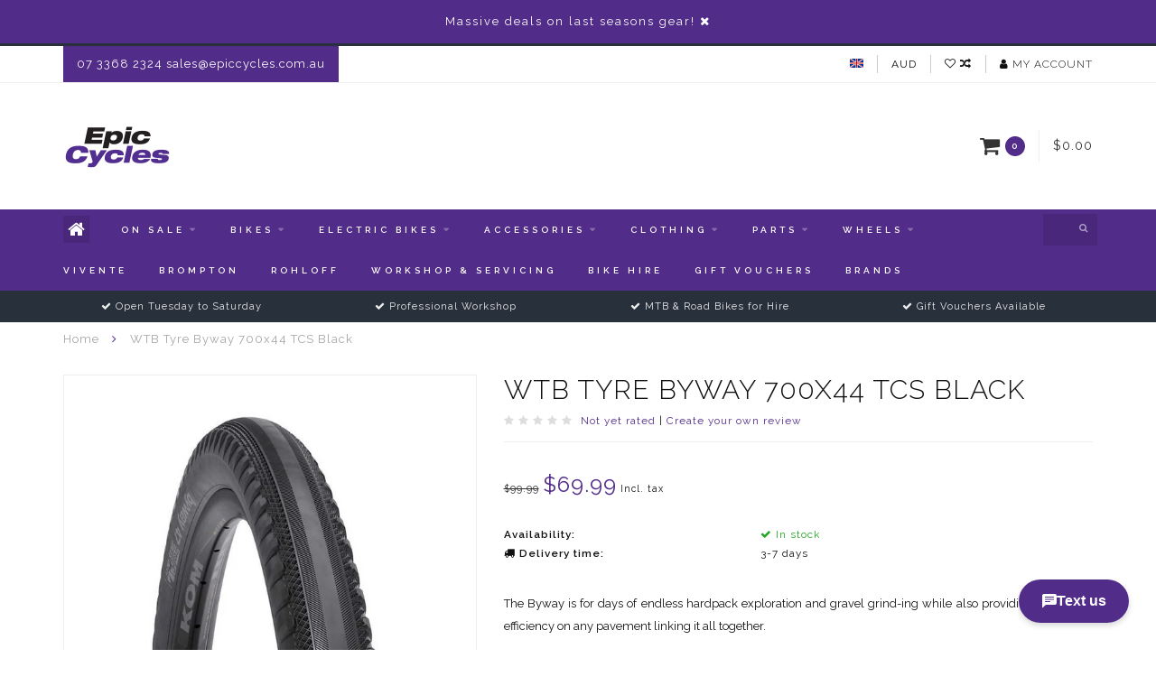

--- FILE ---
content_type: text/html;charset=utf-8
request_url: https://www.epiccycles.com.au/wtb-tyre-byway-700x44-tcs-black.html
body_size: 13648
content:
<!DOCTYPE html>
<html lang="en">
  <head>
    
    <!--
        
        Theme Infinite | v1.5
        Theme designed and created by Dyvelopment - We are true e-commerce heroes!
        
        For custom Lightspeed eCom work like custom design or development,
        please contact us at www.dyvelopment.nl
        
    -->
    
    <meta charset="utf-8"/>
<!-- [START] 'blocks/head.rain' -->
<!--

  (c) 2008-2026 Lightspeed Netherlands B.V.
  http://www.lightspeedhq.com
  Generated: 26-01-2026 @ 07:04:13

-->
<link rel="canonical" href="https://www.epiccycles.com.au/wtb-tyre-byway-700x44-tcs-black.html"/>
<link rel="alternate" href="https://www.epiccycles.com.au/index.rss" type="application/rss+xml" title="New products"/>
<meta name="robots" content="noodp,noydir"/>
<meta name="google-site-verification" content="6lieAgyx755c8fClf6Gdhyj5J5gp9rZpgmeEi7LJ9AU"/>
<meta property="og:url" content="https://www.epiccycles.com.au/wtb-tyre-byway-700x44-tcs-black.html?source=facebook"/>
<meta property="og:site_name" content="Epic Cycles"/>
<meta property="og:title" content="WTB Tyre Byway 700x44 TCS Black"/>
<meta property="og:description" content="The Byway is for days of endless hardpack exploration and gravel grind-ing while also providing noticeable efficiency on any pavement linking it all together."/>
<meta property="og:image" content="https://cdn.shoplightspeed.com/shops/612554/files/23778884/wtb-tyre-byway-700x44-tcs-black.jpg"/>
<!--[if lt IE 9]>
<script src="https://cdn.shoplightspeed.com/assets/html5shiv.js?2025-02-20"></script>
<![endif]-->
<!-- [END] 'blocks/head.rain' -->
    
    <title>WTB Tyre Byway 700x44 TCS Black - Epic Cycles</title>
    
    <meta name="description" content="The Byway is for days of endless hardpack exploration and gravel grind-ing while also providing noticeable efficiency on any pavement linking it all together." />
    <meta name="keywords" content="WTB, Tyre, Byway, 700x44, TCS, Black, Touring bikes, road bikes, adventure bikes, bike packing, kids bikes, childrens bikes, brisbane bikes, bicycles, cycling, bikes, panniers, folding bikes, mtb, mountain bikes, paddington bikes, bike servicing" />
    
    <meta http-equiv="X-UA-Compatible" content="IE=edge">
    <meta name="viewport" content="width=device-width, initial-scale=1.0, maximum-scale=1.0, user-scalable=0">
    <meta name="apple-mobile-web-app-capable" content="yes">
    <meta name="apple-mobile-web-app-status-bar-style" content="black">

    <link rel="shortcut icon" href="https://cdn.shoplightspeed.com/shops/612554/themes/2534/v/1139719/assets/favicon.ico?20260124001218" type="image/x-icon" />
    
        <meta name="format-detection" content="telephone=no">
    <meta name="format-detection" content="date=no">
    <meta name="format-detection" content="address=no">
    <meta name="format-detection" content="email=no">
        
    <script src="//code.jquery.com/jquery-1.12.4.min.js"></script>
    <script>window.jQuery || document.write('<script src="https://cdn.shoplightspeed.com/assets/jquery-1-9-1.js?2025-02-20">\x3C/script>')</script>
    
    <link href="//fonts.googleapis.com/css?family=Raleway:400,300,600" rel="stylesheet">
        
    <link href="//maxcdn.bootstrapcdn.com/font-awesome/4.7.0/css/font-awesome.min.css" rel="stylesheet">
    
    <link rel="stylesheet" href="https://cdn.shoplightspeed.com/shops/612554/themes/2534/assets/bootstrap-min.css?20260124001218" />

    <link rel="stylesheet" href="https://cdn.shoplightspeed.com/assets/gui-2-0.css?2025-02-20" />
    <link rel="stylesheet" href="https://cdn.shoplightspeed.com/assets/gui-responsive-2-0.css?2025-02-20" />
    
    <link rel="stylesheet" href="https://cdn.shoplightspeed.com/shops/612554/themes/2534/assets/owlcarousel-v2.css?20260124001218" />
    
        <link rel="stylesheet" href="https://cdn.shoplightspeed.com/shops/612554/themes/2534/assets/lightgallery-min.css?20260124001218" />
        
        <link rel="stylesheet" href="https://cdn.shoplightspeed.com/shops/612554/themes/2534/assets/style-min.css?20260124001218" />
        
    <!-- User defined styles -->
    <link rel="stylesheet" href="https://cdn.shoplightspeed.com/shops/612554/themes/2534/assets/settings.css?20260124001218" />
    <link rel="stylesheet" href="https://cdn.shoplightspeed.com/shops/612554/themes/2534/assets/custom.css?20260124001218" />
    
    <!--[if lte IE 9]>
      <script src="https://cdn.shoplightspeed.com/shops/612554/themes/2534/assets/ie.js?20260124001218"></script>
    <![endif]-->
    
    <script>
      /* Some global vars */
      var domain = 'https://www.epiccycles.com.au/';
      var url = 'https://www.epiccycles.com.au/';
      var mainUrl = 'https://www.epiccycles.com.au/';
      var searchUrl = 'https://www.epiccycles.com.au/search/';
      var cartUrl = 'https://www.epiccycles.com.au/cart/';
      var checkoutUrl = 'https://www.epiccycles.com.au/checkout/';
      var notification = 'Opening times ';
      var b2b = false;
      var freeShippingNotice = true;
      
      /* Quick settings */
      var enableQuickView = true;
      
      /* Some prefedined translations */
      var tContinueShopping = 'Continue shopping';
      var tProceedToCheckout = 'Proceed to checkout';
      var tViewProduct = 'View product';
      var tAddtoCart = 'Add to cart';
      var tNoInformationFound = 'No information found';
      var tView = 'View';
      var tCheckout = 'Checkout';
      var tLiveCartTotal = 'Total incl. tax';
      var tNavigation = 'Navigation';
      var tOnlyXProductsInStock = 'There are only XXX producten in stock, would you like to add them to the shopping cart?';
      var tInStock = 'In stock';
      var tOutOfStock = 'Damn! I&#039;m out of stock today!  To order me call 07 3368 2324.';
      var tFreeShipping = 'Free shipping';
      var tAmountToFreeShipping = 'Amount to free shipping:';
      var tRequestedAmountNotAvailable = 'The requested quantity for XXX is not available';
      var tMinimumQty = 'The minimum order quantity for XXX is YYY';
      var tBackorder = 'Backorder';
      
      /* Cart data */
      var cartTotalIncl = parseFloat(0);
      var cartTotalExcl = parseFloat(0);
      var cartTotal = parseFloat(0);
      var currencySymbol = '$';
      
      var amountToFreeShipping = parseFloat(200);
      
      var sslEnabled = true;
      var cart_redirect_back = true;
      
            function getServerTime()
      {
        return new Date ("Jan 26, 2026 07:04:13 +0000");
      }
    </script>
    
        
    
          </head>
  <body class="">
    
        
    <div class="overlay">
      <i class="fa fa-times"></i>
    </div>
    
    <header>
      <!-- Notifications -->
<div id="notification">
      <a href="https://www.epiccycles.com.au/on-sale/">Massive deals on last seasons gear!</a>
    
  <i class="fa fa-times" id="close-notification"></i>
</div>

<!-- Topbar -->
<div id="topbar">
  <div class="container">
    <div class="row">
      <div class="col-sm-6 hidden-xs hidden-xxs">
        <div id="topbar-text">07 3368 2324  <a href="/cdn-cgi/l/email-protection" class="__cf_email__" data-cfemail="7102101d140231140118121208121d14025f121e1c5f1004">[email&#160;protected]</a></div>
      </div>
      <div class="col-sm-6 col-xs-12" id="topbar-right">
        
        <ul>
        <li class="languages">
          <a href="#"><span class="flags en"></span></a> <!--ENGLISH-->
                  </li>
        
        <li class="currencies">
          <a href="#"><span class="currency-AUD">AUD</span></a>
                  </li>
        <li class="comparewishlist">
          <a href="https://www.epiccycles.com.au/account/wishlist/"><i class="fa fa-heart-o"></i></a>
          <a href="https://www.epiccycles.com.au/compare/"><i class="fa fa-random"></i></a>
        </li>
        <li class="account">
          <a href="https://www.epiccycles.com.au/account/"><i class="fa fa-user"></i><span class="hidden-xs hidden-xxs"> My account</span></a>
        </li>
        </ul>
        
      </div>
    </div>
  </div>
</div>
<!-- End topbar -->

<div class="container" id="header">
  <div class="row">
    
    <div class="col-sm-5 col-xs-12" id="logo">
      
        <a href="https://www.epiccycles.com.au/"><img class="" src="https://cdn.shoplightspeed.com/shops/612554/themes/2534/assets/logo.png?20260124000927" alt="Logo"></a>
      
    </div>
    
        
        
    <!--<div class="col-md-5 col-sm-7 hidden-xs hidden-xxs" id="hallmark">
          </div> -->
    
    <div class="header-right col-sm-7 hidden-xs hidden-xxs">
      
      <div id="hallmark">
            </div>
      
      
      <!--<div class="cart-header-container">av -->
      <div class="cartheader hidden-sm hidden-xs hidden-xxs">
        <div class="cart-container cart maincart">
        
        <a href="https://www.epiccycles.com.au/cart/">
        <div class="cart-icon">
          <i class="fa fa-shopping-cart"></i> <span id="qty" class="highlight-bg cart-total-qty">0</span>
        </div>
        
        <div id="cart-total">
          $0.00
        </div>
        </a>
        
        <div class="cart-content-holder">
          <div class="cart-content">
            <h4>Cart</h4>
                        
                          <p class="noproducts">You have no items in your shopping cart</p>
                      </div>
        </div>
        </div>
      </div>
      <!--</div>-->
      
      
    </div>
  </div>
</div>

<div class="cf"></div>
  

<div class="compact" id="navbar">
  <div class="container">
    <div class="row">
      <div class="col-md-12">
        <nav>
          <ul class="smallmenu compact">
        <li class="hidden-sm hidden-xs hidden-xxs"><a href="https://www.epiccycles.com.au/"><i class="fa fa-home home-icon dark" aria-hidden="true"></i></a></li>
        <!-- <li class="visible-sm visible-xs hamburger">
            <a href="https://www.epiccycles.com.au/"><i class="fa fa-bars" aria-hidden="true"></i></a>
        </li>
        <li class="visible-xs mobile-cart">
            <a href="https://www.epiccycles.com.au/cart/"><i class="fa fa-opencart" aria-hidden="true"></i> <span>(0)</span></a>
        </li> -->
        
                <li>
          <a href="https://www.epiccycles.com.au/on-sale/" class="dropdown">On Sale</a>
          
                    <span class="opensub visible-sm visible-xs visible-xxs"><i class="fa fa-plus-circle"></i></span>
          


                    <ul class="smallmenu sub1">
                        <li>
                                <a href="https://www.epiccycles.com.au/on-sale/womens-clothing/">Women&#039;s Clothing</a>
                            </li>
                        <li>
                                <a href="https://www.epiccycles.com.au/on-sale/mens-clothing/">Men&#039;s Clothing</a>
                            </li>
                        <li>
                                <a href="https://www.epiccycles.com.au/on-sale/bikes-wheels-frames/">Bikes, Wheels &amp; Frames</a>
                            </li>
                        <li>
                                <a href="https://www.epiccycles.com.au/on-sale/parts-accessories/">Parts &amp; Accessories</a>
                            </li>
                        <li>
                                <a href="https://www.epiccycles.com.au/on-sale/apparel/">Apparel</a>
                            </li>
                      </ul>
          

        </li>
                <li>
          <a href="https://www.epiccycles.com.au/bikes/" class="dropdown">Bikes</a>
          
                    <span class="opensub visible-sm visible-xs visible-xxs"><i class="fa fa-plus-circle"></i></span>
          


                    <ul class="smallmenu sub1">
                        <li>
                                <a href="https://www.epiccycles.com.au/bikes/folding-bikes/">Folding Bikes</a>
                            </li>
                        <li>
                                <a href="https://www.epiccycles.com.au/bikes/mountain-bikes/">Mountain Bikes</a>
                            </li>
                        <li>
                                <a href="https://www.epiccycles.com.au/bikes/fitness-city-leisure-bikes/">Fitness, City &amp; Leisure Bikes</a>
                            </li>
                        <li>
                                <a href="https://www.epiccycles.com.au/bikes/gravel-touring-adventure-bikes/">Gravel, Touring &amp; Adventure Bikes</a>
                            </li>
                        <li>
                                <a href="https://www.epiccycles.com.au/bikes/framesets/">Framesets</a>
                            </li>
                        <li>
                                <a href="https://www.epiccycles.com.au/bikes/road-bikes/">Road Bikes</a>
                            </li>
                        <li>
                                <a href="https://www.epiccycles.com.au/bikes/kids-bikes/">Kids Bikes</a>
                            </li>
                      </ul>
          

        </li>
                <li>
          <a href="https://www.epiccycles.com.au/electric-bikes/" class="dropdown">Electric Bikes</a>
          
                    <span class="opensub visible-sm visible-xs visible-xxs"><i class="fa fa-plus-circle"></i></span>
          


                    <ul class="smallmenu sub1">
                        <li>
                                <a href="https://www.epiccycles.com.au/electric-bikes/e-mountain-bikes/">E-Mountain Bikes</a>
                            </li>
                        <li>
                                <a href="https://www.epiccycles.com.au/electric-bikes/e-road-bikes/">E-Road Bikes</a>
                            </li>
                        <li>
                                <a href="https://www.epiccycles.com.au/electric-bikes/e-urban-bikes/">E-Urban Bikes</a>
                            </li>
                        <li>
                                <a href="https://www.epiccycles.com.au/electric-bikes/e-cargo-bikes/">E-Cargo Bikes</a>
                            </li>
                      </ul>
          

        </li>
                <li>
          <a href="https://www.epiccycles.com.au/accessories/" class="dropdown">Accessories</a>
          
                    <span class="opensub visible-sm visible-xs visible-xxs"><i class="fa fa-plus-circle"></i></span>
          


                    <ul class="smallmenu sub1">
                        <li>
                                <a href="https://www.epiccycles.com.au/accessories/bags-panniers-backpacks/">Bags, Panniers &amp; Backpacks</a>
                            </li>
                        <li>
                                <a href="https://www.epiccycles.com.au/accessories/lubes-oils-grease-fluids/">Lubes, Oils, Grease &amp; Fluids</a>
                            </li>
                        <li>
                                <a href="https://www.epiccycles.com.au/accessories/tools/">Tools</a>
                            </li>
                        <li>
                                <a href="https://www.epiccycles.com.au/accessories/baskets/">Baskets</a>
                            </li>
                        <li>
                                <a href="https://www.epiccycles.com.au/accessories/bike-transport/">Bike Transport</a>
                            </li>
                        <li>
                                <a href="https://www.epiccycles.com.au/accessories/racks-carriers/">Racks &amp; Carriers</a>
                            </li>
                        <li>
                                <a href="https://www.epiccycles.com.au/accessories/locks/">Locks</a>
                            </li>
                        <li>
                                <a href="https://www.epiccycles.com.au/accessories/computers-gps-hrm/">Computers, GPS &amp; HRM</a>
                            </li>
                        <li>
                                <a href="https://www.epiccycles.com.au/accessories/reflective-safety-items/">Reflective &amp; Safety Items</a>
                            </li>
                        <li>
                                <a href="https://www.epiccycles.com.au/accessories/pumps/">Pumps</a>
                            </li>
                        <li>
                                <a href="https://www.epiccycles.com.au/accessories/child-cargo-trailers/">Child &amp; Cargo Trailers</a>
                            </li>
                        <li>
                                <a href="https://www.epiccycles.com.au/accessories/sunglasses-eyewear/">Sunglasses &amp; Eyewear</a>
                            </li>
                        <li>
                                <a href="https://www.epiccycles.com.au/accessories/bike-storage-stands/">Bike Storage &amp; Stands</a>
                            </li>
                        <li>
                                <a href="https://www.epiccycles.com.au/accessories/nutrition-chamie-creams/">Nutrition &amp; Chamie Creams</a>
                            </li>
                        <li>
                                <a href="https://www.epiccycles.com.au/accessories/bottles-cages/">Bottles &amp; Cages</a>
                            </li>
                        <li>
                                <a href="https://www.epiccycles.com.au/accessories/kids-accessories/">Kids Accessories</a>
                            </li>
                        <li>
                                <a href="https://www.epiccycles.com.au/accessories/frame/">Frame</a>
                            </li>
                        <li>
                                <a href="https://www.epiccycles.com.au/accessories/lights/">Lights</a>
                            </li>
                        <li>
                                <a href="https://www.epiccycles.com.au/accessories/mudguards-fenders/">Mudguards &amp; Fenders</a>
                            </li>
                        <li>
                                <a href="https://www.epiccycles.com.au/accessories/kickstands/">Kickstands</a>
                            </li>
                        <li>
                                <a href="https://www.epiccycles.com.au/accessories/gift-items/">Gift Items</a>
                            </li>
                        <li>
                                <a href="https://www.epiccycles.com.au/accessories/mirrors/">Mirrors</a>
                            </li>
                        <li>
                                <a href="https://www.epiccycles.com.au/accessories/indoor-trainers-rollers/">Indoor Trainers &amp; Rollers</a>
                            </li>
                        <li>
                                <a href="https://www.epiccycles.com.au/accessories/bells-horns/">Bells &amp; Horns</a>
                            </li>
                        <li>
                                <a href="https://www.epiccycles.com.au/accessories/camping-equipment/">Camping Equipment</a>
                            </li>
                        <li>
                                <a href="https://www.epiccycles.com.au/accessories/batteries/">Batteries</a>
                            </li>
                        <li>
                                <a href="https://www.epiccycles.com.au/accessories/tubes/">Tubes</a>
                            </li>
                        <li>
                                <a href="https://www.epiccycles.com.au/accessories/publications/">Publications</a>
                            </li>
                      </ul>
          

        </li>
                <li>
          <a href="https://www.epiccycles.com.au/clothing/" class="dropdown">Clothing</a>
          
                    <span class="opensub visible-sm visible-xs visible-xxs"><i class="fa fa-plus-circle"></i></span>
          


                    <ul class="smallmenu sub1">
                        <li>
                                <a href="https://www.epiccycles.com.au/clothing/inner-soles-footbeds-cleat-wedges/">Inner Soles, Footbeds &amp; Cleat Wedges</a>
                            </li>
                        <li>
                                <a href="https://www.epiccycles.com.au/clothing/caps-hats/">Caps &amp; Hats</a>
                            </li>
                        <li>
                                <a href="https://www.epiccycles.com.au/clothing/pads-and-body-armour/">Pads and Body Armour</a>
                            </li>
                        <li>
                                <a href="https://www.epiccycles.com.au/clothing/mens-jerseys-shirts/">Mens Jerseys &amp; Shirts</a>
                            </li>
                        <li>
                                <a href="https://www.epiccycles.com.au/clothing/shoe-toe-covers/">Shoe &amp; Toe Covers</a>
                            </li>
                        <li>
                                <a href="https://www.epiccycles.com.au/clothing/socks/">Socks</a>
                            </li>
                        <li>
                                <a href="https://www.epiccycles.com.au/clothing/mens-wind-vests-jackets-rainwear/">Mens Wind Vests, Jackets &amp; Rainwear</a>
                            </li>
                        <li>
                                <a href="https://www.epiccycles.com.au/clothing/womens-wind-vests-jackets-rainwear/">Womens Wind Vests, Jackets &amp; Rainwear</a>
                            </li>
                        <li>
                                <a href="https://www.epiccycles.com.au/clothing/sun-protection/">Sun Protection</a>
                            </li>
                        <li>
                                <a href="https://www.epiccycles.com.au/clothing/helmets/">Helmets</a>
                            </li>
                        <li>
                                <a href="https://www.epiccycles.com.au/clothing/mens-winter-warmers/">Mens Winter Warmers</a>
                            </li>
                        <li>
                                <a href="https://www.epiccycles.com.au/clothing/mens-knicks-shorts/">Mens Knicks &amp; Shorts</a>
                            </li>
                        <li>
                                <a href="https://www.epiccycles.com.au/clothing/gloves/">Gloves</a>
                            </li>
                        <li>
                                <a href="https://www.epiccycles.com.au/clothing/shoes/">Shoes</a>
                            </li>
                        <li>
                                <a href="https://www.epiccycles.com.au/clothing/womens-winter-warmers/">Womens Winter Warmers</a>
                            </li>
                        <li>
                                <a href="https://www.epiccycles.com.au/clothing/womens-knicks-shorts/">Womens Knicks &amp; Shorts</a>
                            </li>
                        <li>
                                <a href="https://www.epiccycles.com.au/clothing/womens-jerseys-shirts/">Womens Jerseys &amp; Shirts</a>
                            </li>
                        <li>
                                <a href="https://www.epiccycles.com.au/clothing/mens-winter-jerseys-shirts/">Mens Winter Jerseys &amp; Shirts</a>
                            </li>
                        <li>
                                <a href="https://www.epiccycles.com.au/clothing/womens-winter-jerseys-shirts/">Womens Winter Jerseys &amp; Shirts</a>
                            </li>
                        <li>
                                <a href="https://www.epiccycles.com.au/clothing/kids-clothing/">Kids Clothing</a>
                            </li>
                      </ul>
          

        </li>
                <li>
          <a href="https://www.epiccycles.com.au/parts/" class="dropdown">Parts</a>
          
                    <span class="opensub visible-sm visible-xs visible-xxs"><i class="fa fa-plus-circle"></i></span>
          


                    <ul class="smallmenu sub1">
                        <li>
                                <a href="https://www.epiccycles.com.au/parts/brompton-parts/">Brompton Parts</a>
                <ul class="smallmenu sub2">
                                    <li>
                    <a href="https://www.epiccycles.com.au/parts/brompton-parts/drivetrain/">Drivetrain</a>
                  </li>
                                    <li>
                    <a href="https://www.epiccycles.com.au/parts/brompton-parts/saddles-seatposts/">Saddles &amp; Seatposts</a>
                  </li>
                                    <li>
                    <a href="https://www.epiccycles.com.au/parts/brompton-parts/frame-parts/">Frame Parts</a>
                  </li>
                                  </ul>
                            </li>
                        <li>
                                <a href="https://www.epiccycles.com.au/parts/pedals/">Pedals</a>
                <ul class="smallmenu sub2">
                                    <li>
                    <a href="https://www.epiccycles.com.au/parts/pedals/road-pedals/">Road Pedals</a>
                  </li>
                                    <li>
                    <a href="https://www.epiccycles.com.au/parts/pedals/off-road-pedals/">Off- Road Pedals</a>
                  </li>
                                    <li>
                    <a href="https://www.epiccycles.com.au/parts/pedals/flat-pedals/">Flat Pedals</a>
                  </li>
                                    <li>
                    <a href="https://www.epiccycles.com.au/parts/pedals/cleats/">Cleats</a>
                  </li>
                                  </ul>
                            </li>
                        <li>
                                <a href="https://www.epiccycles.com.au/parts/nuts-bolts/">Nuts &amp; Bolts</a>
                <ul class="smallmenu sub2">
                                    <li>
                    <a href="https://www.epiccycles.com.au/parts/nuts-bolts/chainring-bolts/">Chainring Bolts</a>
                  </li>
                                    <li>
                    <a href="https://www.epiccycles.com.au/parts/nuts-bolts/stem-bolts/">Stem Bolts</a>
                  </li>
                                    <li>
                    <a href="https://www.epiccycles.com.au/parts/nuts-bolts/misc-bolts/">Misc. Bolts</a>
                  </li>
                                  </ul>
                            </li>
                        <li>
                                <a href="https://www.epiccycles.com.au/parts/brakes/">Brakes</a>
                <ul class="smallmenu sub2">
                                    <li>
                    <a href="https://www.epiccycles.com.au/parts/brakes/rim-brake-calipers/">Rim Brake Calipers</a>
                  </li>
                                    <li>
                    <a href="https://www.epiccycles.com.au/parts/brakes/disc-brake-calipers/">Disc Brake Calipers</a>
                  </li>
                                    <li>
                    <a href="https://www.epiccycles.com.au/parts/brakes/rim-brake-pads/">Rim Brake Pads</a>
                  </li>
                                    <li>
                    <a href="https://www.epiccycles.com.au/parts/brakes/disc-brake-pads/">Disc Brake Pads</a>
                  </li>
                                    <li>
                    <a href="https://www.epiccycles.com.au/parts/brakes/rotors/">Rotors</a>
                  </li>
                                    <li>
                    <a href="https://www.epiccycles.com.au/parts/brakes/brake-fluid-bleed-kits/">Brake Fluid &amp; Bleed Kits</a>
                  </li>
                                    <li>
                    <a href="https://www.epiccycles.com.au/parts/brakes/adaptors/">Adaptors</a>
                  </li>
                                    <li>
                    <a href="https://www.epiccycles.com.au/parts/brakes/hoses-cables/">Hoses &amp; Cables</a>
                  </li>
                                  </ul>
                            </li>
                        <li>
                                <a href="https://www.epiccycles.com.au/parts/drivetrain/">Drivetrain</a>
                <ul class="smallmenu sub2">
                                    <li>
                    <a href="https://www.epiccycles.com.au/parts/drivetrain/chains/">Chains</a>
                  </li>
                                    <li>
                    <a href="https://www.epiccycles.com.au/parts/drivetrain/cassettes/">Cassettes</a>
                  </li>
                                    <li>
                    <a href="https://www.epiccycles.com.au/parts/drivetrain/chainrings/">Chainrings</a>
                  </li>
                                    <li>
                    <a href="https://www.epiccycles.com.au/parts/drivetrain/cranks/">Cranks</a>
                  </li>
                                    <li>
                    <a href="https://www.epiccycles.com.au/parts/drivetrain/bottom-brackets/">Bottom Brackets</a>
                  </li>
                                    <li>
                    <a href="https://www.epiccycles.com.au/parts/drivetrain/derailleurs/">Derailleurs</a>
                  </li>
                                    <li>
                    <a href="https://www.epiccycles.com.au/parts/drivetrain/shifters/">Shifters</a>
                  </li>
                                    <li>
                    <a href="https://www.epiccycles.com.au/parts/drivetrain/cables-wires/">Cables &amp; Wires</a>
                  </li>
                                    <li>
                    <a href="https://www.epiccycles.com.au/parts/drivetrain/groupsets/">Groupsets</a>
                  </li>
                                    <li>
                    <a href="https://www.epiccycles.com.au/parts/drivetrain/freewheels-single-speed-sprockets/">Freewheels &amp; Single Speed Sprockets</a>
                  </li>
                                    <li>
                    <a href="https://www.epiccycles.com.au/parts/drivetrain/derailleur-hangers/">Derailleur Hangers</a>
                  </li>
                                  </ul>
                            </li>
                        <li>
                                <a href="https://www.epiccycles.com.au/parts/cockpit/">Cockpit</a>
                <ul class="smallmenu sub2">
                                    <li>
                    <a href="https://www.epiccycles.com.au/parts/cockpit/stems/">Stems</a>
                  </li>
                                    <li>
                    <a href="https://www.epiccycles.com.au/parts/cockpit/handlebars/">Handlebars</a>
                  </li>
                                    <li>
                    <a href="https://www.epiccycles.com.au/parts/cockpit/handlebar-tape/">Handlebar Tape</a>
                  </li>
                                    <li>
                    <a href="https://www.epiccycles.com.au/parts/cockpit/grips/">Grips</a>
                  </li>
                                    <li>
                    <a href="https://www.epiccycles.com.au/parts/cockpit/seat-posts/">Seat Posts</a>
                  </li>
                                    <li>
                    <a href="https://www.epiccycles.com.au/parts/cockpit/seat-post-clamps/">Seat Post Clamps</a>
                  </li>
                                    <li>
                    <a href="https://www.epiccycles.com.au/parts/cockpit/saddles/">Saddles</a>
                  </li>
                                    <li>
                    <a href="https://www.epiccycles.com.au/parts/cockpit/dropper-posts/">Dropper Posts</a>
                  </li>
                                  </ul>
                            </li>
                        <li>
                                <a href="https://www.epiccycles.com.au/parts/spare-parts/">Spare Parts</a>
                            </li>
                        <li>
                                <a href="https://www.epiccycles.com.au/parts/tubes/">Tubes</a>
                            </li>
                        <li>
                                <a href="https://www.epiccycles.com.au/parts/hub-parts/">Hub Parts</a>
                            </li>
                        <li>
                                <a href="https://www.epiccycles.com.au/parts/bearings/">Bearings</a>
                            </li>
                        <li>
                                <a href="https://www.epiccycles.com.au/parts/tyres/">Tyres</a>
                            </li>
                        <li>
                                <a href="https://www.epiccycles.com.au/parts/derailleurs-hangers/">Derailleurs &amp; Hangers</a>
                            </li>
                        <li>
                                <a href="https://www.epiccycles.com.au/parts/shifters-brake-levers/">Shifters &amp; Brake Levers</a>
                            </li>
                        <li>
                                <a href="https://www.epiccycles.com.au/parts/di2-axs/">Di2 &amp; AXS</a>
                            </li>
                        <li>
                                <a href="https://www.epiccycles.com.au/parts/frame/">Frame</a>
                            </li>
                        <li>
                                <a href="https://www.epiccycles.com.au/parts/groups/">Groups</a>
                            </li>
                        <li>
                                <a href="https://www.epiccycles.com.au/parts/forks/">Forks</a>
                            </li>
                        <li>
                                <a href="https://www.epiccycles.com.au/parts/chains-chain-parts/">Chains &amp; Chain Parts</a>
                            </li>
                        <li>
                                <a href="https://www.epiccycles.com.au/parts/pedals-pedal-parts/">Pedals &amp; Pedal Parts</a>
                            </li>
                        <li>
                                <a href="https://www.epiccycles.com.au/parts/handlebars/">Handlebars</a>
                            </li>
                        <li>
                                <a href="https://www.epiccycles.com.au/parts/grips-bartape/">Grips &amp; Bartape</a>
                            </li>
                        <li>
                                <a href="https://www.epiccycles.com.au/parts/brakes-brake-parts/">Brakes &amp; Brake Parts</a>
                            </li>
                        <li>
                                <a href="https://www.epiccycles.com.au/parts/cranksets-bottom-brackets/">Cranksets &amp; bottom brackets</a>
                            </li>
                        <li>
                                <a href="https://www.epiccycles.com.au/parts/saddles/">Saddles</a>
                            </li>
                        <li>
                                <a href="https://www.epiccycles.com.au/parts/gear-brake-cables/">Gear &amp; Brake Cables</a>
                            </li>
                        <li>
                                <a href="https://www.epiccycles.com.au/parts/cassettes-cogs-freewheels/">Cassettes, Cogs &amp; Freewheels</a>
                            </li>
                        <li>
                                <a href="https://www.epiccycles.com.au/parts/stems/">Stems</a>
                            </li>
                        <li>
                                <a href="https://www.epiccycles.com.au/parts/rims-rim-parts/">Rims &amp; Rim Parts</a>
                            </li>
                        <li>
                                <a href="https://www.epiccycles.com.au/parts/headset-parts/">Headset Parts</a>
                            </li>
                        <li>
                                <a href="https://www.epiccycles.com.au/parts/seatposts-clamps/">Seatposts &amp; Clamps</a>
                            </li>
                        <li>
                                <a href="https://www.epiccycles.com.au/parts/wheels/">Wheels</a>
                            </li>
                        <li>
                                <a href="https://www.epiccycles.com.au/parts/e-bike-parts/">E-Bike Parts</a>
                            </li>
                        <li>
                                <a href="https://www.epiccycles.com.au/parts/nuts-bolts-4655222/">Nuts &amp; Bolts</a>
                            </li>
                        <li>
                                <a href="https://www.epiccycles.com.au/parts/general-parts/">General Parts</a>
                            </li>
                        <li>
                                <a href="https://www.epiccycles.com.au/parts/rohloff/">Rohloff</a>
                            </li>
                      </ul>
          

        </li>
                <li>
          <a href="https://www.epiccycles.com.au/wheels/" class="dropdown">Wheels</a>
          
                    <span class="opensub visible-sm visible-xs visible-xxs"><i class="fa fa-plus-circle"></i></span>
          


                    <ul class="smallmenu sub1">
                        <li>
                                <a href="https://www.epiccycles.com.au/wheels/tyres/">Tyres</a>
                <ul class="smallmenu sub2">
                                    <li>
                    <a href="https://www.epiccycles.com.au/wheels/tyres/road-tyres/">Road Tyres</a>
                  </li>
                                    <li>
                    <a href="https://www.epiccycles.com.au/wheels/tyres/gravel-tyres/">Gravel Tyres</a>
                  </li>
                                    <li>
                    <a href="https://www.epiccycles.com.au/wheels/tyres/mtb-tyres/">MTB Tyres</a>
                  </li>
                                    <li>
                    <a href="https://www.epiccycles.com.au/wheels/tyres/brompton-tyres/">Brompton Tyres</a>
                  </li>
                                    <li>
                    <a href="https://www.epiccycles.com.au/wheels/tyres/urban-tyres/">Urban Tyres</a>
                  </li>
                                  </ul>
                            </li>
                        <li>
                                <a href="https://www.epiccycles.com.au/wheels/tubes/">Tubes</a>
                <ul class="smallmenu sub2">
                                    <li>
                    <a href="https://www.epiccycles.com.au/wheels/tubes/road-tubes/">Road Tubes</a>
                  </li>
                                    <li>
                    <a href="https://www.epiccycles.com.au/wheels/tubes/gravel-tubes/">Gravel Tubes</a>
                  </li>
                                    <li>
                    <a href="https://www.epiccycles.com.au/wheels/tubes/mtb-tubes/">MTB Tubes</a>
                  </li>
                                    <li>
                    <a href="https://www.epiccycles.com.au/wheels/tubes/brompton-tubes/">Brompton Tubes</a>
                  </li>
                                    <li>
                    <a href="https://www.epiccycles.com.au/wheels/tubes/tubolito-tubes/">Tubolito Tubes</a>
                  </li>
                                    <li>
                    <a href="https://www.epiccycles.com.au/wheels/tubes/other-tubes/">Other Tubes</a>
                  </li>
                                  </ul>
                            </li>
                        <li>
                                <a href="https://www.epiccycles.com.au/wheels/rims/">Rims</a>
                <ul class="smallmenu sub2">
                                    <li>
                    <a href="https://www.epiccycles.com.au/wheels/rims/700c-29er/">700C/29er</a>
                  </li>
                                    <li>
                    <a href="https://www.epiccycles.com.au/wheels/rims/650b-275/">650B/27.5</a>
                  </li>
                                    <li>
                    <a href="https://www.epiccycles.com.au/wheels/rims/26-inch/">26 inch</a>
                  </li>
                                  </ul>
                            </li>
                        <li>
                                <a href="https://www.epiccycles.com.au/wheels/wheels/">Wheels</a>
                <ul class="smallmenu sub2">
                                    <li>
                    <a href="https://www.epiccycles.com.au/wheels/wheels/700c-29er/">700C/29er</a>
                  </li>
                                    <li>
                    <a href="https://www.epiccycles.com.au/wheels/wheels/650b-275/">650B/27.5</a>
                  </li>
                                    <li>
                    <a href="https://www.epiccycles.com.au/wheels/wheels/26-inch/">26 inch</a>
                  </li>
                                    <li>
                    <a href="https://www.epiccycles.com.au/wheels/wheels/brompton-wheels/">Brompton Wheels</a>
                  </li>
                                  </ul>
                            </li>
                        <li>
                                <a href="https://www.epiccycles.com.au/wheels/wheel-accessories/">Wheel Accessories</a>
                <ul class="smallmenu sub2">
                                    <li>
                    <a href="https://www.epiccycles.com.au/wheels/wheel-accessories/tubeless-valves/">Tubeless Valves</a>
                  </li>
                                    <li>
                    <a href="https://www.epiccycles.com.au/wheels/wheel-accessories/rim-tape/">Rim Tape</a>
                  </li>
                                  </ul>
                            </li>
                        <li>
                                <a href="https://www.epiccycles.com.au/wheels/hubs/">Hubs</a>
                <ul class="smallmenu sub2">
                                    <li>
                    <a href="https://www.epiccycles.com.au/wheels/hubs/freehubs/">Freehubs</a>
                  </li>
                                    <li>
                    <a href="https://www.epiccycles.com.au/wheels/hubs/adaptors/">Adaptors</a>
                  </li>
                                    <li>
                    <a href="https://www.epiccycles.com.au/wheels/hubs/axles-skewers/">Axles/Skewers</a>
                  </li>
                                  </ul>
                            </li>
                        <li>
                                <a href="https://www.epiccycles.com.au/wheels/spokes/">Spokes</a>
                            </li>
                      </ul>
          

        </li>
              
          
  			  			  				<li>
            <a href="https://www.epiccycles.com.au/service/vivente/" title="Vivente">
              Vivente
            </a>
          </li>
  			  				<li>
            <a href="https://www.epiccycles.com.au/service/brompton/" title="Brompton">
              Brompton
            </a>
          </li>
  			  				<li>
            <a href="https://www.epiccycles.com.au/service/rohloff/" title="Rohloff">
              Rohloff
            </a>
          </li>
  			  				<li>
            <a href="https://www.epiccycles.com.au/service/workshop-servicing" title="Workshop &amp; Servicing">
              Workshop &amp; Servicing
            </a>
          </li>
  			  				<li>
            <a href="http://epic-cycles.shoplightspeed.com/service/bike-hire/" title="Bike Hire">
              Bike Hire
            </a>
          </li>
  			  				<li>
            <a href="https://www.epiccycles.com.au/buy-gift-card/" title="Gift Vouchers" target="_blank">
              Gift Vouchers
            </a>
          </li>
  			  			        
                <li>
          <a href="https://www.epiccycles.com.au/brands/">Brands</a>
        </li>
                
        <!-- <li id="search">
          <form action="https://www.epiccycles.com.au/search/" id="searchform" method="get">
            <input type="text" id="searchbox" name="q" placeholder="" autocomplete="off"><i class="fa fa-search" aria-hidden="true"></i><i class="fa fa-times clearsearch" aria-hidden="true"></i>
          </form>
        </li> -->
        
        <!-- <li id="navcart">
          <a href="https://www.epiccycles.com.au/cart/"><i class="fa fa-shopping-cart" aria-hidden="true"></i></a>
        </li> -->
      </ul>
      
      <span id="mobilenav" class="visible-xxs visible-xs visible-sm">
        <a href="https://www.epiccycles.com.au/"><i class="fa fa-bars" aria-hidden="true"></i></a>
      </span>
      <span id="mobilecart" class="visible-xxs visible-xs visible-sm">
        <a href="https://www.epiccycles.com.au/cart/"><i class="fa fa-shopping-cart" aria-hidden="true"></i> <span>(0)</span></a>
      </span>
      
      <div id="search">
        <form action="https://www.epiccycles.com.au/search/" id="searchform" method="get">
          <input type="text" id="searchbox" class="dark" name="q" placeholder="" autocomplete="off"><i class="fa fa-search" aria-hidden="true"></i><i class="fa fa-times clearsearch" aria-hidden="true"></i>
        </form>
            
        <div id="searchcontent" class="hidden-xs hidden-xxs">
          <div id="searchresults"></div>
          <div class="more"><a href="#" class="search-viewall">View all results <span>(0)</span></a></div>
          <div class="noresults">No products found</div>
        </div>
      </div>
      <div id="stickycart" class="hidden-xxs hidden-xs hidden-sm">
        <div class="cart">
          <a href="https://www.epiccycles.com.au/cart/">
            <span class="stickyicon"><i class="fa fa-shopping-cart" aria-hidden="true"></i></span> <span class="stickyqty cart-total-qty">0</span>
          </a>
          <div class="cart-content-holder">
            
          </div>
        </div>
      </div>
      <!-- <div id="searchcontent">
        <div id="searchresults"></div>
        <div class="more"><a href="#">View all results <span>(0)</span></a></div>
        <div class="noresults">No products found</div>
      </div> -->        </nav>
      </div>
    </div>
  </div>
</div>

  
    
                                  
        
  <div class="usps-navbar visible-md visible-lg">
    <div class="container">
      <div class="row">
                <div class="col-sm-3 usp-navbar-block">
          <i class="fa fa-check" aria-hidden="true"></i> Open Tuesday to Saturday
        </div>
                
                <div class="col-sm-3 usp-navbar-block">
          <i class="fa fa-check" aria-hidden="true"></i> Professional Workshop
        </div>
                
                <div class="col-sm-3 usp-navbar-block">
          <i class="fa fa-check" aria-hidden="true"></i> MTB & Road Bikes for Hire
        </div>
                
                <div class="col-sm-3 usp-navbar-block">
          <i class="fa fa-check" aria-hidden="true"></i> Gift Vouchers Available
        </div>
              </div>
    </div>
  </div>
  
  <div class="usps-navbar usps-slider-holder visible-sm visible-xs visible-xxs">
    <div class="container">
      <div class="row">
        <div class="col-md-12">
          <div class="usps-slider owl-carousel owl-theme-usps">
                <div class="item usp-navbar-block">
          <i class="fa fa-check" aria-hidden="true"></i> Open Tuesday to Saturday
        </div>
                
                <div class="item usp-navbar-block">
          <i class="fa fa-check" aria-hidden="true"></i> Professional Workshop
        </div>
                
                <div class="item usp-navbar-block">
          <i class="fa fa-check" aria-hidden="true"></i> MTB & Road Bikes for Hire
        </div>
                
                <div class="item usp-navbar-block">
          <i class="fa fa-check" aria-hidden="true"></i> Gift Vouchers Available
        </div>
              </div>
      </div>
      </div>
    </div>
  </div>

    </header>
    
        <div itemscope itemtype="http://schema.org/BreadcrumbList" class="breadcrumbs usp-navbar">
  <div class="container">
    <div class="row">
      <div class="col-md-12">
        <a href="https://www.epiccycles.com.au/" title="Home">Home</a>
        
                        <span itemprop="itemListElement" itemscope itemtype="http://schema.org/ListItem">
        <i class="fa fa-angle-right highlight-txt"></i> <a href="https://www.epiccycles.com.au/wtb-tyre-byway-700x44-tcs-black.html" itemtype="http://schema.org/Thing" itemprop="item"><span itemprop="name">WTB Tyre Byway 700x44 TCS Black</span></a>
          <meta itemprop="position" content="1" />
        </span>
                      </div>
    </div>
  </div>
</div>        
        
    

<div class="container productpage" itemscope itemtype="http://schema.org/Product">
  
    <meta itemprop="description" content="The Byway is for days of endless hardpack exploration and gravel grind-ing while also providing noticeable efficiency on any pavement linking it all together." />  <meta itemprop="image" content="https://cdn.shoplightspeed.com/shops/612554/files/23778884/750x650x2/wtb-tyre-byway-700x44-tcs-black.jpg" />  
  <meta itemprop="gtin13" content="714401108196" />      
  <div class="row rowmargin">
    
    <div class="col-sm-5 productpage-left">
      <div class="row">
        <div class="col-md-12">
          <div class="product-image-holder" id="holder">
          <div class="image-preloader">
            <img src="https://cdn.shoplightspeed.com/shops/612554/themes/2534/assets/image-placeholder.png?20260124001218" class="img-responsive" alt="">
          </div>
          <div class="product-image owl-carousel owl-theme">
                                      <div class="item zoom" data-src="https://cdn.shoplightspeed.com/shops/612554/files/23778884/image.jpg">
                <img src="https://cdn.shoplightspeed.com/shops/612554/files/23778884/650x750x2/image.jpg" data-src="https://cdn.shoplightspeed.com/shops/612554/files/23778884/650x750x2/image.jpg" data-src-zoom="https://cdn.shoplightspeed.com/shops/612554/files/23778884/image.jpg" class="img-responsive" alt="WTB Tyre Byway 700x44 TCS Black">
              </div>
              
                                    </div>
                      </div>
          
          <div class="product-thumbnails owl-carousel owl-theme">
                        <div class="item">
              <img src="https://cdn.shoplightspeed.com/shops/612554/files/23778884/130x150x2/image.jpg" alt=""> 
            </div>
                        
                      </div>
        </div>
      </div>
      
            <div class="row">
                      </div>
      
    </div>
    
    <script data-cfasync="false" src="/cdn-cgi/scripts/5c5dd728/cloudflare-static/email-decode.min.js"></script><script>
      /* make it more sleek, little old js trick*/
      var holderWidth = document.getElementById("holder").offsetWidth;
      var setHeight = Math.round((750/650)*holderWidth);
      document.getElementById("holder").style.height = setHeight+"px";
    </script>
    
    <div class="col-sm-7 productpage-right">
      
    <form action="https://www.epiccycles.com.au/cart/add/51839935/" id="product_configure_form" method="post">
      
      <div class="row">
        <div class="col-md-12">
          <div class="product-title">
            
                          <h1 class="" itemprop="name" content="WTB Tyre Byway 700x44 TCS Black">WTB Tyre Byway 700x44 TCS Black</h1>
                        
                        
                        <div class="reviewscore">
              
                                                        
                              <span class="stars">
                  <i class="fa fa-star empty" aria-hidden="true"></i> <i class="fa fa-star empty" aria-hidden="true"></i> <i class="fa fa-star empty" aria-hidden="true"></i> <i class="fa fa-star empty" aria-hidden="true"></i> <i class="fa fa-star empty" aria-hidden="true"></i>
                </span>
                
                <a href="#reviews" class="openreviews highlight-txt"><span>Not yet rated</span></a>
                            
              <span class="divider">|</span> <a href="https://www.epiccycles.com.au/account/review/31464081/" class="beoordeel highlight-txt">Create your own review</a>
              
            </div>
                        
          </div>
        </div>
      </div>
      
            
      <!-- start offer wrapper -->
      <div itemprop="offers" itemscope itemtype="http://schema.org/Offer">
      <div class="row rowmargin">
        <div class="col-md-12">
          <div class="product-price">
            
            <meta itemprop="priceCurrency" content="AUD">
            <meta itemprop="price" content="69.99" />
            
            <div class="row">
              <div class="col-xs-9">
                                <span class="price-old">$99.99</span>
                                
                <span class="price highlight-txt">$69.99</span>
                                  <span class="price-strict">Incl. tax</span>
                 
              </div>
            
              <div class="col-xs-3 brand">
                              </div>
            </div>
          </div>
        </div>
      </div>
      
            
       
      <div class="row rowmargin">
                                                <dl>
          <dt class="col-xs-5">Availability:</dt>
                                
                                          <meta itemprop="availability" content="https://schema.org/InStock"/>
                <dd class="col-xs-7 in-stock"><i class="fa fa-check"></i> In stock</dd>
                                            </dl>
                
                <dl>
          <dt class="col-xs-5"><i class="fa fa-truck" aria-hidden="true"></i> Delivery time:</dt>
          <dd class="col-xs-7">3-7 days</dd>
        </dl>
              </div>
                
      <div class="row rowmargin">
        <div class="col-md-12">
          <div class="product-description">
            <p>The Byway is for days of endless hardpack exploration and gravel grind-ing while also providing noticeable efficiency on any pavement linking it all together.</p>
          </div>
        </div>
      </div>
      
      
      <!--<form action="https://www.epiccycles.com.au/cart/add/51839935/" id="product_configure_form" method="post">-->
            <div class="row rowmargin">
        <div class="col-md-12">
            <div class="productform">
              <input type="hidden" name="bundle_id" id="product_configure_bundle_id" value="">

            </div>
        </div>
      </div>
              
            <div class="row rowmargin  addtocart-row">
        <div class="col-sm-12">
          <div class="addtocart-holder">
            <div class="row">
              <div class="col-xs-3">
                <a href="https://www.epiccycles.com.au/account/wishlistAdd/31464081/?variant_id=51839935" title="Add to wishlist"><i class="fa fa-heart"></i></a>
                <a href="https://www.epiccycles.com.au/compare/add/51839935/"><i class="fa fa-random"></i></a>
                <!--<a href="#"><i class="fa fa-print"></i></a>-->
              </div>
              <div class="col-xs-9">
                <div class="addtocart">
                  <div class="qty">
                    <input type="text" name="quantity" class="quantity" value="1">
                    <span class="qtyadd"><i class="fa fa-caret-up"></i></span>
                    <span class="qtyminus"><i class="fa fa-caret-down"></i></span>
                  </div>
                  <button type="submit" name="addtocart" class="btn-addtocart place-in-cart button" data-vid="51839935" data-title="WTB Tyre Byway 700x44 TCS Black" data-img="https://cdn.shoplightspeed.com/shops/612554/files/23778884/180x180x1/image.jpg" data-url="https://www.epiccycles.com.au/wtb-tyre-byway-700x44-tcs-black.html" data-available="true" data-stocktrack="true" data-stocklevel="1" data-minimumqty="1" data-allowoutofstocksale="false" data-onstock="true"><i class="fa fa-shopping-cart"></i> <span class="hidden-xxs">Add to cart</span></button>
                </div>
                
                <!-- sticky -->
                                <div class="addtocart sticky">
                  <div class="qty">
                    <input type="text" name="quantity" class="quantity" value="1">
                    <span class="qtyadd"><i class="fa fa-caret-up"></i></span>
                    <span class="qtyminus"><i class="fa fa-caret-down"></i></span>
                  </div>
                  <button type="submit" name="addtocart" class="btn-addtocart place-in-cart button" data-vid="51839935" data-title="WTB Tyre Byway 700x44 TCS Black" data-img="https://cdn.shoplightspeed.com/shops/612554/files/23778884/180x180x1/image.jpg" data-url="https://www.epiccycles.com.au/wtb-tyre-byway-700x44-tcs-black.html" data-available="true" data-stocktrack="true" data-stocklevel="1" data-minimumqty="1" data-allowoutofstocksale="false" data-onstock="true"><i class="fa fa-shopping-cart"></i> <span class="hidden-xxs">Add to cart</span></button>
                </div>
                                <!-- end sticky -->
                
              </div>
            </div>
          </div>
        </div>
      </div>
            
      <!--</form>-->
      
      </div>
      <!-- end offer wrapper -->
      
            
            
            
            <div class="row rowmargin">
        <div class="col-md-12">
          <div class="usps">
            <div class="row">
              <div class="col-sm-6">
                <div class="usp"><i class="fa fa-check"></i> Open Tuesday to Saturday</div>
              </div>
              <div class="col-sm-6">
                <div class="usp right"><i class="fa fa-check"></i> Professional Workshop</div>
              </div>
            </div>
            <div class="row">
              <div class="col-sm-6">
                <div class="usp"><i class="fa fa-check"></i> MTB &amp; Road Bikes for Hire</div>
              </div>
              <div class="col-sm-6">
                <div class="usp right"><i class="fa fa-check"></i> Gift Vouchers Available</div>
              </div>
            </div>
          </div>
        </div>
      </div>
            
            <div class="row">
        <div class="col-md-12 social-share">
          <span>Share this product</span> <a onclick="return !window.open(this.href,'WTB Tyre Byway 700x44 TCS Black', 'width=500,height=500')" class="facebook" target="_blank" href="https://www.facebook.com/sharer/sharer.php?u=https%3A%2F%2Fwww.epiccycles.com.au%2Fwtb-tyre-byway-700x44-tcs-black.html"><i class="fa fa-facebook" aria-hidden="true"></i></a> <a onclick="return !window.open(this.href,'WTB Tyre Byway 700x44 TCS Black', 'width=500,height=500')" class="twitter" target="_blank" href="https://twitter.com/home?status=https%3A%2F%2Fwww.epiccycles.com.au%2Fwtb-tyre-byway-700x44-tcs-black.html"><i class="fa fa-twitter" aria-hidden="true"></i></a> <a onclick="return !window.open(this.href,'WTB Tyre Byway 700x44 TCS Black', 'width=500,height=500')" class="pinterest" target="_blank" href="https://pinterest.com/pin/create/button/?url=https://www.epiccycles.com.au/wtb-tyre-byway-700x44-tcs-black.html&media=https://cdn.shoplightspeed.com/shops/612554/files/23778884/image.jpg&description=The%20Byway%20is%20for%20days%20of%20endless%20hardpack%20exploration%20and%20gravel%20grind-ing%20while%20also%20providing%20noticeable%20efficiency%20on%20any%20pavement%20linking%20it%20all%20together."><i class="fa fa-pinterest" aria-hidden="true"></i></a>
        </div>
      </div>
            
      </form>
      
    </div>
    
  </div>
  
      <div class="row rowmargin">
      <div class="col-md-12">
        <ul class="nav nav-tabs">
          <li class="active"><a data-toggle="tab" href="#information">Information</a></li>
                    <li class="reviews"><a data-toggle="tab" href="#reviews"><span class="hidden-xxs">Reviews</span><span class="visible-xxs"><i class="fa fa-star-o" aria-hidden="true"></i> <i class="fa fa-star-o" aria-hidden="true"></i> <i class="fa fa-star-o" aria-hidden="true"></i></span></a></li>                  </ul>
        
        <div class="tab-content">
          <div id="information" class="tab-pane fade in active">
                          <div>A swiftly smooth centreline is paired to a textured inter-mediate section that provides a seamless transition onto small outer knobs for unwavering traction in loose dirt and gravel. Prominent outer knobs also extend down the sidewall to provide an additional level of defense from roadside unpleasantries of all shapes and sizes.</div>
<div class="halo-feature-tab" data-feature-tab="">
<ul>
<li>Size: 700c x 44</li>
<li>Level: Road/Gravel TCS</li>
<li>ETRTO: 44-622</li>
<li>Tubless Compatible: TCS Tubeless</li>
<li>Casing: Single Ply 120 TPI</li>
<li>Weight: 415g</li>
<li>Compound: Dual DNA</li>
</ul>
</div>
                      </div>
          
                    
                    <div id="reviews" class="tab-pane fade reviews">
          
                    <div class="product-reviews">
                        <p class="message-blue">Not yet rated</p>
                        
                        <div class="review-write">
              <p>
                0 stars based on 0 reviews
              </p>
                <a href="https://www.epiccycles.com.au/account/review/31464081/" class="button" data-pid="31464081" id="write_review" title="Add your review"><i class="fa fa-edit"></i> Add your review</a>
            </div>
                      </div>
                    
            
          </div>
                    
                    
        </div>
      </div>
    </div>
    
    
    
</div>

<script>
$(document).ready(function()
{
  /* Zoom on hover image */
  $('.zoom').zoom({touch:false});

  /* Open reviews tab onclick link */
  $('.openreviews, .yotpo.bottomLine').on('click', function(e)
  {
    e.preventDefault();
    
    $('.nav-tabs li').removeClass('active');
    $('.nav-tabs li.reviews').addClass('active');
    
    $(".tab-pane").removeClass("active in");
    $("#reviews").addClass("active in")
    
    $('.nav-tabs .reviews').scrollView(0);
  });
  
  $( ".productpage" ).delegate( ".yotpo.bottomLine", "click", function() {
    //alert(1)
  });
  
  /*$(document).on('click', ".qtyadd", function ()
  {
    $('.quantity').val( parseInt($('.quantity').val()) + 1 );
  });
  
  $(document).on('click', ".qtyminus", function ()
  {
    if( parseInt($('.quantity').val()) > 1)
    {
      $('.quantity').val( parseInt($('.quantity').val()) - 1 );
    }
  });*/
  
  /* Sticky add2cart */
  var stickyCartShown = false;
  
  function checkStickyAddToCart()
  {
    var distance = $('.addtocart').offset().top;
    var elem = $('.addtocart.sticky');
    
    if ( $(window).scrollTop() >= distance )
    {
      if( stickyCartShown == false )
      {
        elem.addClass('visible');
        stickyCartShown = true;
      }
      
    }
    else
    {
      if( stickyCartShown == true )
      {
        elem.removeClass('visible');
        stickyCartShown = false;
      }
    }
  
    setTimeout(checkStickyAddToCart, 50);
  }
  
  checkStickyAddToCart();
  
  
  var carousel1 = $('.product-image');
  var carousel2 = $('.product-thumbnails');
  
  carousel1.on('initialized.owl.carousel', function(event) {
    $('.image-preloader').fadeOut();
    //$('#holder').removeAttr('height');
    $('#holder').css('height', 'auto');
    $('.product-thumbnails .item:first').addClass('synced');
  })
  
  var owlCarousel1 = carousel1.owlCarousel
  ({
    items:1,
    nav:false,
    dots:false,
    mouseDrag: false,
    touchDrag: false,
    lazyLoad:true,
    callbacks: true,
  });
  
  var owlCarousel2 = carousel2.owlCarousel
  ({
    items:5,
    margin:10,
    nav:true,
    navText : ['<div style="display: table;height: 100%;overflow: hidden;width: 100%;"><div style="display: table-cell;vertical-align: middle;"><div><i class="fa fa-angle-left"></i></div></div></div>','<div style="display: table;height: 100%;overflow: hidden;width: 100%;"><div style="display: table-cell;vertical-align: middle;"><div><i class="fa fa-angle-right"></i></div></div></div>'],
    loop:false,
    dots:false,
    responsive:{
        0:{
            items:4,
        },
        480:{
            items:8,
        },
        767:{
            items:4,
        },
        990:
        {
          items:5,
        },
        1140:
        {
          items:5
        }
    }
  });
  
  owlCarousel2.find('.item').click(function()
  {
    var itemIndex = $(this).parent().index();
    owlCarousel1.trigger('to.owl.carousel', itemIndex);
    
    $('.item.synced').removeClass('synced');
    $(this).addClass('synced');
  });
  
  //$('.product-thumbnails .owl-nav').removeClass('disabled');
  
  $('.product-image').lightGallery({
      selector: '.item',
      download:false,
  });
  
  $('.product-bundle-items').owlCarousel
  ({
    items:4,
    margin:30,
    nav:true,
    navText : ['<i class="fa fa-chevron-left" aria-hidden="true"></i>','<i class="fa fa-chevron-right" aria-hidden="true"></i>'],
    dots:false,
    autoplay:true,
    autoplayTimeout:3000,
    autoplayHoverPause:false,
    loop:false, //issues with variants and low amount of products in bundle
    responsive:{
        0:{
            items:1,
        },
        480:{
            items:2,
        },
        767:{
            items:4,
        },
        990:
        {
          items:4,
        },
        1140:
        {
          items:4
        }
    }
  });
  
});
</script>    
    <!-- [START] 'blocks/body.rain' -->
<script>
(function () {
  var s = document.createElement('script');
  s.type = 'text/javascript';
  s.async = true;
  s.src = 'https://www.epiccycles.com.au/services/stats/pageview.js?product=31464081&hash=bb57';
  ( document.getElementsByTagName('head')[0] || document.getElementsByTagName('body')[0] ).appendChild(s);
})();
</script>
  <script>(function(e,o){if(e.ikeono){console.error("Ikeono embed already included");return}e.ikeono={};var n=["init"];e.ikeono._beforeLoadCallQueue=[];n.forEach(o=>{e.ikeono[o]=function(){e.ikeono._beforeLoadCallQueue.push([o,arguments])}});var t=o.createElement("script");t.type="text/javascript";t.async=true;t.src="https://ikeono-widget.netlify.app/ikwshim.js";var i=o.getElementsByTagName("script")[0];i.parentNode.insertBefore(t,i)})(window,document);ikeono.init('70d698ba-26ac-4c06-b00e-9dd8992483aa', '#522c89', false, false, 0, []);</script>

<script>
(function(d, e, n){
e = d.createElement('script');
e.type = 'text/javascript';
e.async = true;
e.src = 'https://api.videoly.co/1/quchbox/0/2570/quch.js';
n = d.getElementsByTagName('script')[0];
n.parentNode.insertBefore(e, n);
})(document);
</script>
<!-- [END] 'blocks/body.rain' -->
    
          
    
                                  
          
    <!-- <div class="container-fluid usps ">-->
  <div class="container usps">
    <div class="equal">
    <div class="row table-row">
      
            <div class="col-sm-3 usp-block">
        <div class="icon darker-text">
            <i class="fa fa-" aria-hidden="true"></i>
        </div>
        
        <div class="usp-content">
          <h4>Open Tuesday to Saturday</h4>
          <span>Tues, Wed, Fri 8.30-5.30; Thu 8.30-6.00; Sat 9.00-4.00</span>
        </div>
      </div>
            
            <div class="col-sm-3 usp-block">
        <div class="icon darker-text">
            <i class="fa fa-" aria-hidden="true"></i>
        </div>
        
        <div class="usp-content">
          <h4>Professional Workshop</h4>
          <span></span>
        </div>
      </div>
            
            <div class="col-sm-3 usp-block">
        <div class="icon darker-text">
            <i class="fa fa-" aria-hidden="true"></i>
        </div>
        
        <div class="usp-content">
          <h4>MTB & Road Bikes for Hire</h4>
          <span></span>
        </div>
      </div>
            
            <div class="col-sm-3 usp-block">
        <div class="icon darker-text">
            <i class="fa fa-" aria-hidden="true"></i>
        </div>
        
        <div class="usp-content">
          <h4>Gift Vouchers Available</h4>
          <span></span>
        </div>
      </div>
            
    </div>
    </div>
  </div>
  
        <footer>
      
<div class="container-fluid newsletter rowmargin">
  <div class="container">
    <div class="row">
      <div class="col-md-6">
        <h3>
          <i class="fa fa-paper-plane" aria-hidden="true"></i> Subscribe to our newsletter
        </h3>
        <!-- <p>
          And get the latest trends, products and discount!
        </p> -->
      </div>
      <div class="col-md-6">
        <form action="https://www.epiccycles.com.au/account/newsletter/" method="post" id="form-newsletter">
          <input type="hidden" name="key" value="6cf0a6e41ae6587326c39a8fcf6305ad" />
          <input type="email" name="email" id="emailaddress" value="" /><a class="button" href="#" onclick="$('#form-newsletter').submit(); return false;" title="Subscribe">Subscribe</a>
        </form>
      </div>
    </div>
  </div>
</div>

<div class="container-fluid footer">
  <div class="container">
    <div class="row">
      <div class="col-md-3 company-info rowmargin">
        <h3>Epic Cycles</h3>
        <p class="contact-description">81 Baroona Rd Paddington Qld</p>        
        <p><i class="fa fa-phone"></i> <a href="tel:+61 07 3368 2324">+61 07 3368 2324</a></p>                <p><i class="fa fa-envelope"></i> <a href="/cdn-cgi/l/email-protection#582b39343d2b183d28313b3b213b343d2b763b373576392d"><span class="__cf_email__" data-cfemail="4a392b262f390a2f3a2329293329262f3964292527642b3f">[email&#160;protected]</span></a></p>      </div>
      
      <div class="col-md-3 widget rowmargin">
              </div>
            
      <div class="col-md-3 rowmargin">
        <h3>Information</h3>
        <ul>
                    <li><a href="https://www.epiccycles.com.au/service/bike-hire/" title="Bike Hire">Bike Hire</a></li>
                    <li><a href="https://www.epiccycles.com.au/service/about/" title="About us">About us</a></li>
                    <li><a href="https://www.epiccycles.com.au/service/general-terms-conditions/" title="Website Terms &amp; Conditions">Website Terms &amp; Conditions</a></li>
                    <li><a href="https://www.epiccycles.com.au/service/disclaimer/" title="Disclaimer">Disclaimer</a></li>
                    <li><a href="https://www.epiccycles.com.au/service/privacy-policy/" title="Privacy policy">Privacy policy</a></li>
                    <li><a href="https://www.epiccycles.com.au/service/payment-methods/" title="Payment methods">Payment methods</a></li>
                    <li><a href="https://www.epiccycles.com.au/service/shipping-returns/" title="Shipping &amp; Returns">Shipping &amp; Returns</a></li>
                    <li><a href="https://www.epiccycles.com.au/service/" title="Customer support">Customer support</a></li>
                    <li><a href="https://www.epiccycles.com.au/sitemap/" title="Sitemap">Sitemap</a></li>
                    <li><a href="https://www.epiccycles.com.au/service/opening-hours/" title="STANDARD OPENING HOURS">STANDARD OPENING HOURS</a></li>
                    <li><a href="https://www.epiccycles.com.au/service/workshop-servicing/" title="Workshop Servicing">Workshop Servicing</a></li>
                    <li><a href="https://www.epiccycles.com.au/service/want-to-work-at-epic-cycles/" title="Want to Work at Epic Cycles?">Want to Work at Epic Cycles?</a></li>
                    <li><a href="https://www.epiccycles.com.au/service/bikes-shipped-directly-to-you/" title="Bikes Shipped Directly To You ">Bikes Shipped Directly To You </a></li>
                    <li><a href="https://www.epiccycles.com.au/service/specialized-assembly-guides/" title="Specialized Assembly Guides">Specialized Assembly Guides</a></li>
                    <li><a href="https://www.epiccycles.com.au/service/classified-cycling/" title="Classified Cycling ">Classified Cycling </a></li>
                    <li><a href="https://www.epiccycles.com.au/service/rohloff/" title="Rohloff">Rohloff</a></li>
                    <li><a href="https://www.epiccycles.com.au/service/brompton/" title="Brompton ">Brompton </a></li>
                    <li><a href="https://www.epiccycles.com.au/service/vivente/" title="Vivente">Vivente</a></li>
                    <li><a href="https://www.epiccycles.com.au/service/demo-bikes/" title="Demo Bikes">Demo Bikes</a></li>
                  </ul>
      </div>
      
      <div class="col-md-3 rowmargin">
        <h3>My account</h3>
        <ul>
          <li><a href="https://www.epiccycles.com.au/account/information/" title="Account information">Account information</a></li>
          <li><a href="https://www.epiccycles.com.au/account/orders/" title="My orders">My orders</a></li>
                    <li><a href="https://www.epiccycles.com.au/account/tickets/" title="My tickets">My tickets</a></li>
                    <li><a href="https://www.epiccycles.com.au/account/wishlist/" title="My wishlist">My wishlist</a></li>
                    <li><a href="https://www.epiccycles.com.au/collection/" title="All products">All products</a></li>
        </ul>
      </div>
      
    </div>
  </div>
</div>

<div class="payment-icons-holder">
                <a target="_blank" href="https://www.epiccycles.com.au/service/payment-methods/" title="Payment methods" class="payment-icons icon-payment-creditcard">
        </a>
                <a target="_blank" href="https://www.epiccycles.com.au/service/payment-methods/" title="Payment methods" class="payment-icons icon-payment-mastercard">
        </a>
                <a target="_blank" href="https://www.epiccycles.com.au/service/payment-methods/" title="Payment methods" class="payment-icons icon-payment-visa">
        </a>
                <a target="_blank" href="https://www.epiccycles.com.au/service/payment-methods/" title="Payment methods" class="payment-icons icon-payment-paypalc">
        </a>
                <a target="_blank" href="https://www.epiccycles.com.au/service/payment-methods/" title="Payment methods" class="payment-icons icon-payment-debitcredit">
        </a>
         
</div>

<div class="socials">
            <ul>
                <li>
          <a href="https://www.facebook.com/" target="_blank" class="social-fb"><i class="fa fa-facebook" aria-hidden="true"></i></a>
        </li>
                                                <li>
          <a href="https://www.instagram.com/epic_cycles/?hl=en" target="_blank" class="social-insta"><i class="fa fa-instagram" aria-hidden="true"></i></a>
        </li>
                                <li>
          <a href="https://www.epiccycles.com.au/index.rss" target="_blank" class="social-rss"><i class="fa fa-rss" aria-hidden="true"></i></a>
        </li>
      </ul>
      </div>

<div class="copyright">
  
    <p>
      © Copyright 2026 Epic Cycles - Powered by       <a href="https://www.lightspeedhq.com" title="Lightspeed" target="_blank">Lightspeed</a>  
                  	-  Theme by <a href="https://www.dyvelopment.com/en/" title="dyvelopment" target="_blank">Dyvelopment</a>
                      </p>
    
    </div>    </footer>
    
    <div class="loading" id="loader">
      <div class="spinner">
        <div class="rect1"></div>
        <div class="rect2"></div>
        <div class="rect3"></div>
        <div class="rect4"></div>
        <div class="rect5"></div>
      </div>
    </div>
    
    <div class="quickview-modal quick-modal productpage">
      
      <form id="product_quick_configure_form">
      <div class="row">
        <div class="col-md-12">
          <h3 class="title"> </h3>
          
          <div class="close"></div>
        </div>
        
        <div class="col-md-4">
          <!--<img src="" class="mainimage" height="250" width="250">-->
          
          <div class="product-image-holder" id="holder">
            <div class="product-image owl-carousel owl-theme"></div>
          </div>
          
          <div class="product-thumbnail-holder">
            <div class="product-thumbnails owl-carousel owl-theme owl-hidden"></div>
          </div>
          
        </div>
        
        <div class="col-md-8 info-holder">
          <div class="errors"></div>
          <p class="description"></p>
          <div id="formfields">
            
          </div>
        </div>
        
      </div>
      <div class="row">
        <div class="col-md-12">
          <div class="quick-modal-footer">
            <a href="#" class="viewbutton button dark"><i class="fa fa-search"></i> View product</a>
            <div class="variant-price"><span class="price"></span> <span class="strict">Incl. tax</span></div>
            
            <div class="qty">
              <input type="text" name="quantity" class="quantity" value="1">
              <span class="qtyadd"><i class="fa fa-caret-up"></i></span>
              <span class="qtyminus"><i class="fa fa-caret-down"></i></span>
            </div>
            <a href="https://www.epiccycles.com.au/cart/" class="quickview-addtocart button"><i class="fa fa-shopping-cart"></i> Add to cart</a>
          </div>
        </div>
      </div>
      </form>
      
    </div>
    
    
    <div class="quickcart-modal quick-modal">
      <div class="row">
        <div class="col-md-12">
          <h3 class="title"> </h3>
          
          <div class="close"></div>
        </div>
        
        <div class="col-md-4 mainimage">
        </div>
        
        <div class="col-md-8 content-holder">
          <p class="description instock"><i class="fa fa-check"></i> <span></span> was added to your shopping cart</p>
          <p class="description outofstock"><i class="fa fa-times"></i> Damn! I&#039;m out of stock today!  To order me call 07 3368 2324.</p>
          <div class="stockalert notenough">The requested quantity for <span></span> is not available</div>
          <!--<div class="stockalert minimumqty">The minimum order quantity for <span class="title"></span> is <span class="qty"></span></div>-->
        </div>
        
      </div>
      <div class="row">
        <div class="col-md-12">
          <div class="quick-modal-footer">
            <a href="#" class="button dark continue"><i class="fa fa-chevron-right"></i> Continue shopping</a><a href="https://www.epiccycles.com.au/cart/" class="button"><i class="fa fa-shopping-cart"></i> Proceed to checkout</a>
          </div>
        </div>
      </div>
    </div>
    
        
    <script data-cfasync="false" src="/cdn-cgi/scripts/5c5dd728/cloudflare-static/email-decode.min.js"></script><script type="text/javascript" src="https://cdn.shoplightspeed.com/shops/612554/themes/2534/assets/owlcarousel-v2-min.js?20260124001218"></script>
    <script type="text/javascript" src="https://cdn.shoplightspeed.com/shops/612554/themes/2534/assets/jquery-zoom-min.js?20260124001218"></script>
    
        <script type="text/javascript" src="https://cdn.shoplightspeed.com/shops/612554/themes/2534/assets/lightgallery-min.js?20260124001218"></script>
        
        
    <script type="text/javascript" src="https://cdn.shoplightspeed.com/shops/612554/themes/2534/assets/bootstrap.js?20260124001218"></script>
    
        <script type="text/javascript" src="https://cdn.shoplightspeed.com/shops/612554/themes/2534/assets/sticky-countdown-global-min.js?20260124001218"></script>
        
    <script src="https://cdn.shoplightspeed.com/assets/gui.js?2025-02-20"></script>
    
    <script>
    window.LS_theme = {
      "developer": "Dyvelopment",
      "name": "Infinite",
      "docs":"https://www.dyvelopment.com/manuals/themes/infinite/EN_Jan_2017.pdf"
    }
    </script>
  <script>(function(){function c(){var b=a.contentDocument||a.contentWindow.document;if(b){var d=b.createElement('script');d.innerHTML="window.__CF$cv$params={r:'9c3e27ab9958a9c0',t:'MTc2OTQxMTA1My4wMDAwMDA='};var a=document.createElement('script');a.nonce='';a.src='/cdn-cgi/challenge-platform/scripts/jsd/main.js';document.getElementsByTagName('head')[0].appendChild(a);";b.getElementsByTagName('head')[0].appendChild(d)}}if(document.body){var a=document.createElement('iframe');a.height=1;a.width=1;a.style.position='absolute';a.style.top=0;a.style.left=0;a.style.border='none';a.style.visibility='hidden';document.body.appendChild(a);if('loading'!==document.readyState)c();else if(window.addEventListener)document.addEventListener('DOMContentLoaded',c);else{var e=document.onreadystatechange||function(){};document.onreadystatechange=function(b){e(b);'loading'!==document.readyState&&(document.onreadystatechange=e,c())}}}})();</script><script defer src="https://static.cloudflareinsights.com/beacon.min.js/vcd15cbe7772f49c399c6a5babf22c1241717689176015" integrity="sha512-ZpsOmlRQV6y907TI0dKBHq9Md29nnaEIPlkf84rnaERnq6zvWvPUqr2ft8M1aS28oN72PdrCzSjY4U6VaAw1EQ==" data-cf-beacon='{"rayId":"9c3e27ab9958a9c0","version":"2025.9.1","serverTiming":{"name":{"cfExtPri":true,"cfEdge":true,"cfOrigin":true,"cfL4":true,"cfSpeedBrain":true,"cfCacheStatus":true}},"token":"8247b6569c994ee1a1084456a4403cc9","b":1}' crossorigin="anonymous"></script>
</body>

</html>

--- FILE ---
content_type: text/css; charset=UTF-8
request_url: https://cdn.shoplightspeed.com/shops/612554/themes/2534/assets/settings.css?20260124001218
body_size: 1839
content:
/*
  Settings CSS Rain
*/
body
{
  font-family: "Raleway", Helvetica, sans-serif;
  background: #ffffff ;
  color:#111010;
  font-size:13px;
}
h1, h2, h3, h4, h5, h6, .gui-page-title{font-family: "Raleway", Helvetica, sans-serif;}
#home-products{background:#fafafa; background: #ffffff;}

.cart-container>a{ color:#333; }
a{ color:#333; }
a:hover, a:active{ color: #522c89;}
p a, #information a{ color:#522c89; }
.gui a.gui-button-large.gui-button-action
{
  background:#522c89 !important;
  color:#fff !important;
  border:0 !important;
}
.btn-highlight{ background: #522c89; color:#fff; display:inline-block; }
.highlight-txt{ color:#522c89; }
.highlight-bg{ background:#522c89; color:#fff; }
a.button, .button{ background:#010103; color:#fff; text-decoration:none; }
a.button.dark .button.dark{ backgroud:#333; color:#fff; }
.button-bg{ background:#010103; color:#fff; }

.payment-icons { background-image: url("payments-color.png?20260124001218"); }
.lang-de .payment-icons { background-image: url("payments-color-de.png?20260124001218"); }

#topbar
{
  background:#ffffff;
  border-bottom:1px solid #eee;  border-top:3px solid #28303c;}
#topbar-text{ background: #522c89;  color: #ffffff;}
#topbar-right>ul>li>a{color: #111010;}
#notification{background: #522c89;color: #ffffff;}

#stickycart .cart, #cart-icon .qty, .highlight-content a{background: #522c89;}
#stickycart .cart{border-top: 10px solid #522c89;border-bottom: 10px solid #522c89;}
#navbar.compact #stickycart .cart{border-top: 5px solid #522c89; border-bottom: 5px solid #522c89;}
#stickycart .cart>a i.fa-angle-down{color:#a895c4;}
.cart-content{border-bottom: 3px solid #522c89;}

.price-old{text-style:line-through; color: #522c89;}

#navbar{background: #522c89;font-size: 10px;}
#navbar nav>ul>li>a
{
  color: #ffffff;
  font-weight: bold;
  letter-spacing:4px;
  text-decoration: none;
}
#navbar nav>ul>li:first-child>a{letter-spacing:0;}
#navbar .home-icon{padding:10px; background:#634194;}
#navbar .home-icon.dark{ background:#49277b;}
#navbar nav>ul>li>a:hover, #navbar nav>ul>li:hover>a{ border-bottom:3px solid #522c89;}
#navbar nav>ul>li>a.dropdown:before{ color:#856bac;}
#navbar ul ul a{color: #333;  text-decoration:none;}
#navbar ul ul a:hover{color: #522c89;}
#searchbox{
  background: #6b4b9a;
  color:#b1a0c9;
  transition: all .25s ease;
}
#searchbox:hover, #searchbox:active, #searchbox:focus, .searchfocus{
  background: #f6f4f9 !important;
  color:#999 !important;
}
#search .fa-search, #search .fa-times{
  position:absolute;
  right: 10px;
  top: 12px;
  color:#b1a0c9;
}

#search .fa-times{right: 20px;top: 12px;color: #f00000; display:none; cursor:pointer;}
#searchbox.dark{background: #49277b; color:#291644;}

#searchbox.dark #search .fa-search{  color:#291644;}
#searchbox.dark:hover, #searchbox.dark:active, #searchbox.dark:focus, #searchbox.dark.searchfocus
{
  background: #49277b !important;
  color:#ffffff !important;
}

#mobilenav a, #mobilecart a
{
  color: #ffffff;
}

.homepage-highlight{background-size:cover !important; height: 500px;}

@media(max-width:991px)
{
  footer h3:after{ margin:10px auto 0 auto;}
  footer{text-align:center;}
}

#highlight-1{ background: url(https://cdn.shoplightspeed.com/shops/612554/themes/2534/assets/highlight_1_image.jpg?20260124001218?20260124000927) no-repeat;}
#highlight-2{ background: url(highlight_2_image.jpg) no-repeat; }
#highlight-3{ background: url(highlight_3_image.jpg) no-repeat;}
.highlight-content.dark{background: rgba(0, 0, 0, 0.5);}
.highlight-content.dark a{color:#fff; background: #522c89;}
.highlight-content.dark h2, .highlight-content.dark h3{color: #fff;}
.highlight-content.dark:hover h2, .highlight-content.dark:hover h3{background: rgba(0, 0, 0, 0.6);}

.highlight-content.light{ background: rgba(255, 255, 255, 0.7);}
.highlight-content.light a{ color:#fff; background:#522c89;}
.highlight-content.light h2, .highlight-content.light h3{ color: #333; }
.highlight-content.light:hover h2, .highlight-content.light:hover h3{ background: rgba(255, 255, 255, 0.8);}
.highlight-content a:hover, .highlight-content a:active{ background: #856bac;}
.highlight-content:hover{ background: none;}

.usps .usp-block
{
  text-align:center;
  margin-top:50px;
  margin-bottom:50px;
}
.usps .usp-block .icon{ color: #856bac; }
.usps .usp-content span
{
  font-weight:300;
  padding:0;
  margin:0;
}
.usps .usp-content h4, .usps .usp-content h4 a
{
  font-weight:400;
  padding:0;
  margin:0;
  text-transform:uppercase;
  letter-spacing:3px;
  margin-bottom: 15px;
  color:#522c89;
}
.usps .usp-content{ padding: 15px; text-align: center; }
.usps-navbar{ background:#28303c; color:#eeeeee;}

/*=========================================================/
// Deal product
/========================================================*/
.homedeal-holder{ background:#f7f7f7; color: #522c89; }
.homedeal h2{ color:#522c89; }

.countdown-holding span{ color:#333; }
.countdown-amount{color:#333;}

h3.headline:after
{
  content:'';
  display:block;
  width:100px;
  height:2px;
  background:#522c89;
  margin: 15px auto 0 auto;
}

a.ui-tabs-anchor
{
    background: #522c89;
    padding: 12px 20px;
    color: #ffffff;
    text-decoration:none;
}
.ui-state-active a.ui-tabs-anchor, a.ui-tabs-anchor:hover
{
  background: #7456a0;
}
.gui-div-faq-questions .gui-content-subtitle:after{ color: #522c89;}

.expand-cat{ color:#522c89;}
.read-more, .read-less{ background:#522c89;}

.sidebar-filter-slider
{
    margin: 10px 2px 10px 0px;
    background:#f5f5f5;
    padding-left:10px;
}
#collection-filter-price {
  height: 4px;
  position: relative;
}
#collection-filter-price .ui-slider-range {
  background-color: #e2e2e2;
  margin: 0;
  position: absolute;
  height: 4px;
}
#collection-filter-price .ui-slider-handle {
  display: block;
  position: absolute;
  width: 12px;
  height: 12px;
  border: 0;
  top: -4px;
  margin-left: -10px;
  /*cursor: col-resize;*/
  cursor: pointer;
  background-color: #522c89;
  outline: none;
}

.sidebar-filter-range{ font-size:12px; }
.sidebar-filter-range .min { float: left;  color:;}
.sidebar-filter-range .max { float: right; color:; }
.filters-top a.active{ color: #522c89; }

.quickview{ background:#522c89; }
.quickcart{ background:#522c89; }
.product-block-addtocart .quickcart{background:#010103;}

.catalog h3{ background:#522c89;}

.blogs h3.title{ color: #ffffff; background: #522c89; }

.tagcloud li a:hover, .tagcloud li a:active
{
  color:#fff;
  background:#522c89;
}

.newsletter{ color: #ffffff; background: #343f4f; }
.newsletter a.button{ background: #f0930e; }

footer{ background: #28303c; }
.footer h3 { color:#e0e6f0; }
.footer h3:after{
    content: '';
    display: block;
    width: 50px;
    height: 2px;
    background: #522c89;
    margin-top:10px;
}
.footer, .footer a{ color:#e0e6f0; }

.darker-text{ color:#452574 !important; }
.darker-bg{ background:#452574 !important; }

--- FILE ---
content_type: text/javascript;charset=utf-8
request_url: https://www.epiccycles.com.au/services/stats/pageview.js?product=31464081&hash=bb57
body_size: -435
content:
// SEOshop 26-01-2026 07:04:14